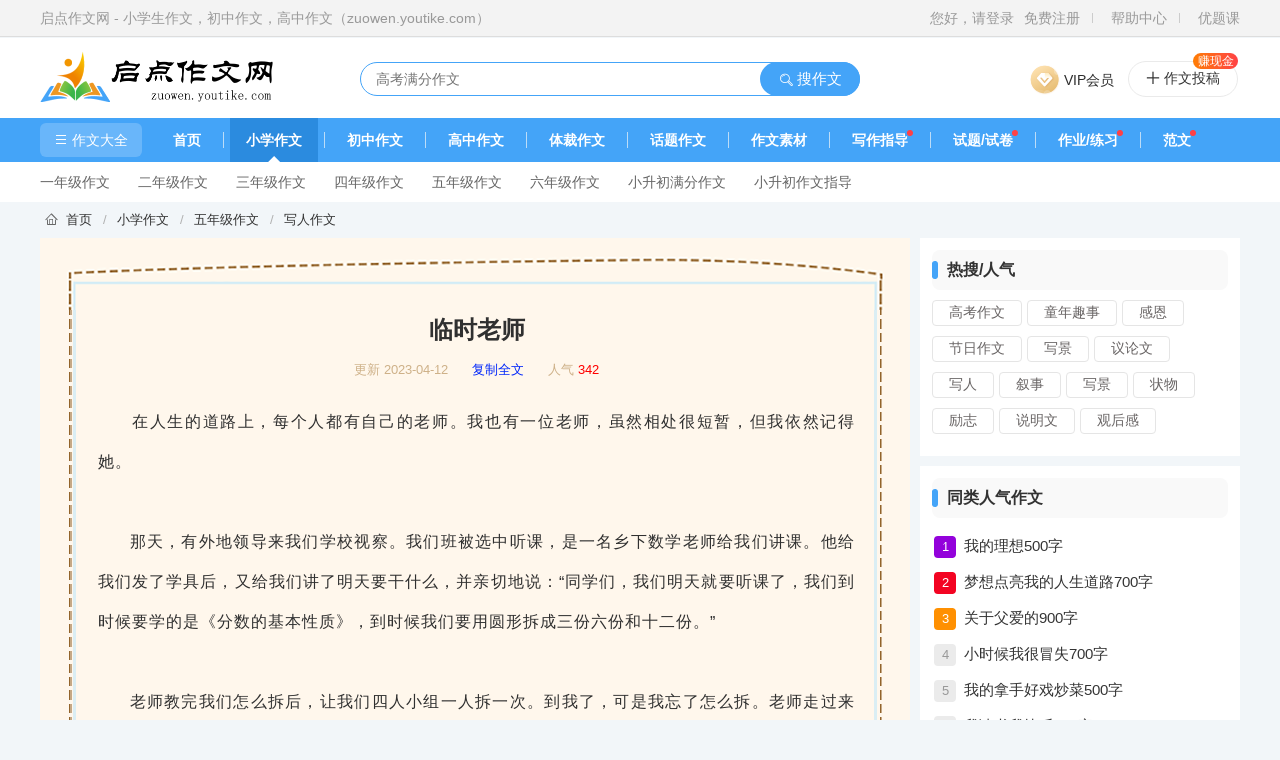

--- FILE ---
content_type: text/html;charset=UTF-8
request_url: https://zuowen.youtike.com/view/517754.html
body_size: 5591
content:
<!DOCTYPE html>
<html lang="zh">
<head>
    <meta charset="utf-8">
    <title>临时老师600字-五年级作文-启点作文网</title>
    <meta name="viewport" content="width=device-width">
    <meta name="keywords" content="临时老师,五年级作文,写人作文">
    <meta name="description" content="临时老师：在人生的道路上，每个人都有自己的老师。我也有一位老师，虽然相处很短暂，但我依然记得她。那天，有外地领导来我们学校视察。我们班被选中听课，是一名乡下数学老师给我们讲课。">
    <link rel="stylesheet" href="/static/css/header.css?v=6.8.4">
    <link rel="stylesheet" href="/static/css/public.css?v=6.8.4">
    <link rel="stylesheet" href="/static/css/qdx-icon.css?v=6.8.4">
    <link rel="stylesheet" href="/static/css/zuowen.css?v=6.8.4">
    <link rel="icon" href="/static/favicon.ico">

</head>
<body>
<div class="index-header-top">
    <div class="middle">
        <a href="/index.html" title="返回首页" class="navigation-left">
            启点作文网 - 小学生作文，初中作文，高中作文（zuowen.youtike.com）
        </a>
        <div class="navigation-right">
                <a href="/passport/login.html" target="_blank">您好，请登录</a>
                <a href="https://passport.youtike.com/register" rel="nofollow" target="_blank">免费注册</a>
            <span class="spacer"></span>
            <a href="https://www.youtike.com/help.html?id=13" target="_blank" rel="nofollow">帮助中心</a>
            <span class="spacer"></span>
            <a href="https://www.youtike.com/" target="_blank" rel="nofollow">优题课</a>
        </div>
    </div>
</div><div class="index-header-search">
    <div class="middle">
        <a href="/index.html" class="left-logo">
            <img src="/static/images/logo-zuowen.png" alt="启点作文网">
        </a>
        <div class="center-search">
            <div class="search-input">
                <input type="text" class="text" value="" placeholder="高考满分作文">
                <span class="photo-search-btn">
                    <a href="#" class="photo-search-login"></a>
                </span>
                <a href="#" class="button" style="width: 100px">
                    <i class="qdx-icon icon-search"></i>
                    搜作文
                </a>
            </div>
        </div>
        <a href="https://www.youtike.com/vip.html" rel="nofollow" target="_blank" class="header-right-btn vip-btn">
            <div class="btn-box"><i></i>VIP会员</div>
            <div class="vip-info">
                <img src="/static/images/banner/banner-vip.webp" alt="VIP会员" class="top-vip-banner">
                <ul class="vip-info-item">
                    <li><i class="qdx-icon icon-add"></i>大量精美模板</li>
                    <li><i class="qdx-icon icon-add"></i>专集批量下载</li>
                    <li><i class="qdx-icon icon-add"></i>免费查看解析</li>
                    <li><i class="qdx-icon icon-add"></i>免费下载资源</li>
                    <li><i class="qdx-icon icon-add"></i>专享VIP资源</li>
                    <li><i class="qdx-icon icon-add"></i>高速VIP通道</li>
                    <li><i class="qdx-icon icon-add"></i>免费下载试卷</li>
                    <li><i class="qdx-icon icon-add"></i>免费在线组卷</li>
                    <li><i class="qdx-icon icon-add"></i>尊贵VIP标识</li>
                </ul>
            </div>
        </a>
        <a href="https://www.youtike.com/user/zuowen/write.html" rel="nofollow" target="_blank" class="upload-btn" title="作文投稿">
            <i class="qdx-icon icon-add"></i>
            <span>作文投稿</span>
            <p class="tag">赚现金</p>
        </a>
    </div>
</div>
<!--菜单 s-->
<div class="fly-nav menu-link">
    <div class="menu-link-wrap">
        <a href="/navigate/index.html" class="menu-link-first" title="作文大全"><i class="qdx-icon icon-menu"></i>作文大全</a>
        <ul class="menu-link-list">
            <li class="layui-nav-item">
                <a href="/" title="中小学作文">首页</a>
            </li>
            <li class="layui-nav-item active">
                <a href="/list/ct46.html" title="小学作文">小学作文</a>
            </li>
            <li class="layui-nav-item">
                <a href="/list/ct54.html" title="初中作文">初中作文</a>
            </li>
            <li class="layui-nav-item">
                <a href="/list/ct59.html" title="高中作文">高中作文</a>
            </li>
            <li class="layui-nav-item">
                <a href="/genre/index.html" title="体裁作文">体裁作文</a>
            </li>
            <li class="layui-nav-item">
                <a href="/theme/index.html" title="话题作文">话题作文</a>
            </li>
            <li class="layui-nav-item">
                <a href="/list/ct64.html" title="作文素材">作文素材</a>
            </li>
            <li class="layui-nav-item">
                <a href="/list/ct78.html" title="写作指导">写作指导</a>
                <span></span>
            </li>
            <li class="layui-nav-item">
                <a href="//www.youtike.com/document/list-tp1.html" target="_blank" title="试题试卷">试题/试卷</a>
                <span></span>
            </li>
            <li class="layui-nav-item">
                <a href="//www.youtike.com/document/list-tp9.html" target="_blank" title="同步练习">作业/练习</a>
                <span></span>
            </li>
            <li class="layui-nav-item">
                <a href="//www.qdfww.com/index.html" target="_blank" title="范文大全">范文</a>
                <span></span>
            </li>
        </ul>
    </div>
</div>
<div class="subnav-wrap">
    <ul class="subnav-wrap-ul">
        <li><a href="/list/ct58.html" title="中考作文">中考作文</a></li>
        <li><a href="/list/ct63.html" title="高考作文">高考作文</a></li>
        <li><a href="/genre/gn1.html" title="写人作文">写人作文</a></li>
        <li><a href="/genre/gn2.html" title="叙事作文">叙事作文</a></li>
        <li><a href="/genre/gn3.html" title="写景作文">写景作文</a></li>
        <li><a href="/genre/gn9.html" title="励志作文">励志作文</a></li>
        <li><a href="/genre/gn16.html" title="议论文">议论文</a></li>
        <li><a href="/genre/gn24.html" title="话题作文">话题作文</a></li>
        <li><a href="/genre/gn18.html" title="说明文">说明文</a></li>
        <li><a href="/genre/gn19.html" title="日记">日记</a></li>
        <li><a href="/genre/gn20.html" title="周记">周记</a></li>
        <li><a href="/list/ct80.html" title="写作方法">写作方法</a></li>
        <li><a href="/list/ct83.html" title="中考写作指导">中考写作指导</a></li>
        <li><a href="/list/ct84.html" title="高考写作指导">高考写作指导</a></li>
    </ul>
    <ul class="subnav-wrap-ul">
        <li><a href="/list/ct47.html" title="一年级作文">一年级作文</a></li>
        <li><a href="/list/ct48.html" title="二年级作文">二年级作文</a></li>
        <li><a href="/list/ct49.html" title="三年级作文">三年级作文</a></li>
        <li><a href="/list/ct50.html" title="四年级作文">四年级作文</a></li>
        <li><a href="/list/ct51.html" title="五年级作文">五年级作文</a></li>
        <li><a href="/list/ct52.html" title="六年级作文">六年级作文</a></li>
        <li><a title="小升初满分作文" href="/list/ct46.html">小升初满分作文</a></li>
        <li><a title="小升初作文指导" href="/list/ct46.html">小升初作文指导</a></li>
    </ul>
    <ul class="subnav-wrap-ul">
        <li><a href="/list/ct55.html" title="初一作文">初一作文</a></li>
        <li><a href="/list/ct56.html" title="初二作文">初二作文</a></li>
        <li><a href="/list/ct57.html" title="初三作文">初三作文</a></li>
        <li><a href="/list/ct58.html" title="中考作文">中考作文</a></li>
        <li><a href="/search/index.html?kw=中考满分作文" title="中考满分作文">中考满分作文</a></li>
        <li><a href="/search/index.html?kw=中考零分作文" title="中考零分作文">中考零分作文</a></li>
        <li><a href="/list/ct83.html" title="中考作文指导">中考作文指导</a></li>
    </ul>
    <ul class="subnav-wrap-ul">
        <li><a href="/list/ct60.html" title="高一作文">高一作文</a></li>
        <li><a href="/list/ct61.html" title="高二作文">高二作文</a></li>
        <li><a href="/list/ct62.html" title="高三作文">高三作文</a></li>
        <li><a href="/list/ct63.html" title="高考作文">高考作文</a></li>
        <li><a href="/search/index.html?kw=高考满分作文" title="高考满分作文">高考满分作文</a></li>
        <li><a href="/search/index.html?kw=高考零分作文" title="高考零分作文">高考零分作文</a></li>
        <li><a href="/list/ct84.html" title="高考作文指导">高考作文指导</a></li>
    </ul>
    <ul class="subnav-wrap-ul">
        <li><a title="写人作文" href="/genre/gn1.html">写人作文</a></li>
        <li><a title="叙事作文" href="/genre/gn2.html">叙事作文</a></li>
        <li><a title="写景作文" href="/genre/gn3.html">写景作文</a></li>
        <li><a title="动物作文" href="/genre/gn4.html">动物作文</a></li>
        <li><a title="植物作文" href="/genre/gn5.html">植物作文</a></li>
        <li><a title="励志作文" href="/genre/gn9.html">励志作文</a></li>
        <li><a title="读后感" href="/genre/gn10.html">读后感</a></li>
        <li><a title="观后感" href="/genre/gn11.html">观后感</a></li>
        <li><a title="想象作文" href="/genre/gn13.html">想象作文</a></li>
        <li><a title="节日作文" href="/genre/gn21.html">节日作文</a></li>
        <li><a title="抒情作文" href="/genre/gn22.html">抒情作文</a></li>
        <li><a title="状物作文" href="/genre/gn23.html">状物作文</a></li>
        <li><a title="议论文" href="/genre/gn16.html">议论文</a></li>
        <li><a title="记叙文" href="/genre/gn17.html">记叙文</a></li>
        <li><a title="说明文" href="/genre/gn18.html">说明文</a></li>
    </ul>
    <ul class="subnav-wrap-ul">
        <li><a href="/theme/tm17.html" title="写人物">人物</a></li>
        <li><a href="/theme/tm18.html" title="写动物">动物</a></li>
        <li><a href="/theme/tm19.html" title="写植物">植物</a></li>
        <li><a href="/theme/tm20.html" title="写果蔬">果蔬</a></li>
        <li><a href="/theme/tm21.html" title="写事件">事件</a></li>
        <li><a href="/theme/tm23.html" title="写心情">心情</a></li>
        <li><a href="/theme/tm24.html" title="写物品">物品</a></li>
        <li><a href="/theme/tm25.html" title="写自然">自然</a></li>
        <li><a href="/theme/tm26.html" title="写节日">节日</a></li>
        <li><a href="/theme/tm27.html" title="写景点">景点</a></li>
        <li><a href="/theme/tm28.html" title="写地域">地域</a></li>
        <li><a href="/theme/tm29.html" title="写形貌">形貌</a></li>
        <li><a href="/theme/tm30.html" title="写想象">想象</a></li>
        <li><a href="/theme/tm31.html" title="写励志">励志</a></li>
        <li><a href="/theme/tm32.html" title="写读后感">读后感</a></li>
        <li><a href="/theme/tm33.html" title="写观后感">观后感</a></li>
        <li><a href="/theme/tm36.html" title="写命题">命题</a></li>
        <li><a href="/theme/tm38.html" title="写成长">成长</a></li>
        <li><a href="/theme/tm41.html" title="写时间">时间</a></li>
    </ul>
    <ul class="subnav-wrap-ul">
        <li><a title="名言警句" href="/list/ct74.html">名言警句</a></li>
        <li><a title="好词好句" href="/list/ct65.html">好词好句</a></li>
        <li><a title="优美段落" href="/list/ct66.html">优美段落</a></li>
        <li><a title="时事论据" href="/list/ct70.html">时事论据</a></li>
        <li><a title="成语故事" href="/list/ct67.html">成语故事</a></li>
        <li><a title="哲理故事" href="/list/ct68.html">哲理故事</a></li>
        <li><a title="名人故事" href="/list/ct69.html">名人故事</a></li>
        <li><a title="历史典故" href="/list/ct71.html">历史典故</a></li>
        <li><a title="考场素材" href="/list/ct73.html">考场素材</a></li>
    </ul>
    <ul class="subnav-wrap-ul">
        <li><a title="写作方法" href="/list/ct80.html">写作方法</a></li>
        <li><a title="写作基础" href="/list/ct79.html">写作基础</a></li>
        <li><a title="文学常识" href="/list/ct81.html">文学常识</a></li>
        <li><a title="经验交流" href="/list/ct82.html">经验交流</a></li>
        <li><a title="中考写作指导" href="/list/ct83.html">中考写作指导</a></li>
        <li><a title="高考写作指导" href="/list/ct84.html">高考写作指导</a></li>
    </ul>
</div>    <div class="body-container">
    <div class="crumbs">
        <i class="qdx-icon icon-home"></i>&nbsp;
        <a href="/index.html">首页</a>
            <span class="sep">/</span>
                <a href="/list/ct46.html">小学作文</a>
            <span class="sep">/</span>
                <a href="/list/ct51.html">五年级作文</a>
            <span class="sep">/</span>
                <a href="/genre/gn1.html">写人作文</a>
    </div>
        <div class="view-left">
            <div class="composition-wrap">
                <div class="cp-main">
                    <h1 class="cp-title">临时老师</h1>
                    <div class="cp-author">
                        更新 2023-04-12
                        &nbsp;&nbsp;&nbsp;&nbsp;
                        <a href="javascript:void(0)" onclick="copyContent();">复制全文</a>
                        &nbsp;&nbsp;&nbsp;&nbsp;
                        人气 <span style="color: red">342</span>
                    </div>
                    <div class="cp-content" id="zw-content">
                        <p>&nbsp; &nbsp; &nbsp; 在人生的道路上，每个人都有自己的老师。我也有一位老师，虽然相处很短暂，但我依然记得她。</p>
<p>&nbsp;</p>
<p>&nbsp; &nbsp; &nbsp; 那天，有外地领导来我们学校视察。我们班被选中听课，是一名乡下数学老师给我们讲课。他给我们发了学具后，又给我们讲了明天要干什么，并亲切地说：&ldquo;同学们，我们明天就要听课了，我们到时候要学的是《分数的基本性质》，到时候我们要用圆形拆成三份六份和十二份。&rdquo;</p>
<p>&nbsp;</p>
<p>&nbsp; &nbsp; &nbsp; 老师教完我们怎么拆后，让我们四人小组一人拆一次。到我了，可是我忘了怎么拆。老师走过来关心的问：&ldquo;怎么啦?&rdquo;我顿时脸红了起来。老师又亲切的说：&ldquo;不会拆了吧?来，老师来帮你。&rdquo;老师耐心地给我讲了一遍，又亲自拆了一遍，我终于会拆了。老师的语言有如温暖的太阳，心里有说不出来的温暖和感动。</p>
<p>&nbsp;</p>
<p>&nbsp; &nbsp; &nbsp; 到了第二天，我们拿着东西来到录音室里，看到恶狠狠的摄像头在看着我，我心里恐惧起来。老师开始问&ldquo;35&divide;5&rdquo;等于多少?我高高地举起手，老师找了我。我心里紧张极了，忘了等于多少。这时，我虽然没说出声，但已经做出了&ldquo;5&rdquo;的口型。老师微笑着点点头，看到老师的微笑，我知道我想对了，心里不再紧张，大声说道：&ldquo;等于5!&rdquo;</p>
<p>&nbsp;</p>
<p>&nbsp; &nbsp; &nbsp; 老师上完这节公开课就离开了这里，但她的微笑给了我莫大的鼓励，让我克服了紧张的毛病。现在，虽然我不知道您在哪里，但您永远是我的老师。</p>
<p>&nbsp;</p>
                    </div>
                    <div class="com-tag">
                        <span>标签：</span>
                                <span class="tag-style">五年级作文</span>
                                <span class="tag-style">写人作文</span>
                        <span class="tag-style">600字作文</span>
                    </div>
                    <div class="previous">
                            <div class="pre">上一篇：
                                <a title="父爱500字" href="/view/517753.html">父爱500字</a>
                            </div>
                            <div class="next">下一篇：
                                <a title="我的鸽子迷爸爸600字" href="/view/517755.html">我的鸽子迷爸爸600字</a>
                            </div>
                    </div>
                </div>
                <div class="com-footer"></div>
                <div class="article-other mt10">
                    <div class="download_card download_card_box" data-pos="c">
                        <div class="download_card_pic"></div>
                        <div class="download_card_msg">
                            <div class="download_card_title" style="text-decoration:none;">《临时老师.docx》</div>
                            <div class="download_card_tip">将本文的Word文档下载到电脑，方便编辑和打印</div>
                        </div>
                        <div class="download_card_btn btn-down" onclick="downloadDoc(517754);">
                            <em></em>
                            <div class="download_btn_right">
                                <div>点击保存文档</div>
                            </div>
                        </div>
                    </div>
                    <div class="_e0i3xvvya7"></div>
                </div>
            </div>
        </div>
        <div class="view-right">
            <div class="view-right-item">
                <div class="col-right">
                    <div class="headtop"><span>热搜/人气</span></div>
                    <div class="rehot" style="border: none">
                        <a target="_blank" href="/list/ct63.html">高考作文</a>
                        <a target="_blank" href="/theme/tm429.html">童年趣事</a>
                        <a target="_blank" href="/theme/tm192.html">感恩</a>
                        <a target="_blank" href="/genre/gn21.html">节日作文</a>
                        <a target="_blank" href="/genre/gn3.html">写景</a>
                        <a target="_blank" href="/genre/gn16.html">议论文</a>
                        <a target="_blank" href="/genre/gn1.html">写人</a>
                        <a target="_blank" href="/genre/gn2.html">叙事</a>
                        <a target="_blank" href="/genre/gn4.html">写景</a>
                        <a target="_blank" href="/genre/gn23.html">状物</a>
                        <a target="_blank" href="/genre/gn9.html" >励志</a>
                        <a target="_blank" href="/genre/gn18.html">说明文</a>
                        <a target="_blank" href="/genre/gn11.html">观后感</a>
                    </div>
                </div>
            </div>
                <div class="view-right-item">
                    <div class="col-right"> <div class="headtop"><span>同类人气作文</span></div>
                        <ul>
                                <li class="top3"><em>1</em><a target="_blank" href="/view/518153.html">我的理想500字</a></li>
                                <li class="top3"><em>2</em><a target="_blank" href="/view/516111.html">梦想点亮我的人生道路700字</a></li>
                                <li class="top3"><em>3</em><a target="_blank" href="/view/516108.html">关于父爱的900字</a></li>
                                <li class="top3"><em>4</em><a target="_blank" href="/view/516086.html">小时候我很冒失700字</a></li>
                                <li class="top3"><em>5</em><a target="_blank" href="/view/516058.html">我的拿手好戏炒菜500字</a></li>
                                <li class="top3"><em>6</em><a target="_blank" href="/view/516056.html">我读书我快乐500字</a></li>
                                <li class="top3"><em>7</em><a target="_blank" href="/view/516051.html">打水仗700字</a></li>
                                <li class="top3"><em>8</em><a target="_blank" href="/view/516047.html">我的心爱之物小猫700字</a></li>
                        </ul>
                    </div>
                </div>
                <div class="view-right-item">
                    <div class="col-right">
                        <div class="headtop"><span>相关作文推荐</span></div>
                        <ul class="col-list">
                                <li><a target="_blank" href="/view/518243.html">散文先生600字</a></li>
                                <li><a target="_blank" href="/view/518164.html">“啄木鸟”老师900字</a></li>
                                <li><a target="_blank" href="/view/517959.html">我是外公的“小尾巴”900字</a></li>
                                <li><a target="_blank" href="/view/517958.html">我的自述700字</a></li>
                                <li><a target="_blank" href="/view/517755.html">我的鸽子迷爸爸600字</a></li>
                                <li><a target="_blank" href="/view/517753.html">父爱500字</a></li>
                                <li><a target="_blank" href="/view/517191.html">超能力的弟弟600字</a></li>
                                <li><a target="_blank" href="/view/517190.html">我最崇拜的一个人500字</a></li>
                                <li><a target="_blank" href="/view/517189.html">不闲着的奶奶500字</a></li>
                                <li><a target="_blank" href="/view/516109.html">我眼中的我自己900字</a></li>
                                <li><a target="_blank" href="/view/516046.html">妈妈的伞600字</a></li>
                                <li><a target="_blank" href="/view/516037.html">爸爸，我想对您说600字</a></li>
                                <li><a target="_blank" href="/view/515867.html">我心目中的榜样爸爸400字</a></li>
                                <li><a target="_blank" href="/view/515617.html">走进爷爷的童年岁月700字</a></li>
                                <li><a target="_blank" href="/view/515616.html">走进妈妈的童年岁月900字</a></li>
                        </ul>
                    </div>
                </div>
            <div class="adv-container"></div>
        </div>
    </div>

<div class="page-footer">
    <div class="footer-announce">
                    <p>
                <a href="https://beian.miit.gov.cn" target="_blank" rel="nofollow">粤ICP备20024846号</a>
                &nbsp; &nbsp;
                <a href="http://www.beian.gov.cn/portal/registerSystemInfo?recordcode=44130202000953" target="_blank" rel="nofollow">
                    <img src="/static/images/beian.png" alt="粤公网安备">
                    粤公网安备 44130202000953号
                </a>
            </p>
        <p>
            Copyright ©2020-2025 启点作文网 zuowen.youtike.com 版权所有
        </p>
        <p>
            本网站旨在为全国中小学生提供优秀作文范文，促进我国基础教育的信息交流，促进基础教育事业的发展        <br>
            本网站转载的内容，如果作者不希望我们在网上使用其作品，请立即与我们联系，我们会在收到您的意见后立即从网上移除有关内容；
            联系邮箱：service@youtike.com，联系QQ：267757
        </p>
    </div>
</div>
<script src="/static/libs/jquery/jquery-3.7.1.min.js"></script>
<script src="/static/libs/layer/layer.js"></script>
<script src="/static/js/public.js?v=6.8.4"></script>
    <script>
        var infoId = 517754;
        var isVip = false;
        var userId = 0;
    </script>
    <script src="/static/js/zuowen-view.js?v=6.8.4"></script>

<script src="/static/js/tongji.js?v=6.8.4"></script>
</body>
</html>

--- FILE ---
content_type: text/css
request_url: https://zuowen.youtike.com/static/css/header.css?v=6.8.4
body_size: 2573
content:
@charset "utf-8";
/*header*/
.index-header-top{
    position: fixed;
    top:0;
    left: 0;
    right: 0;
    border-bottom: 1px solid #ddd;
    background-color: #f3f3f3;
    z-index: 99;
}
.index-header-top .middle,.index-header-search .middle{
    margin: auto;
    width: 1200px;
    height: 36px;
    line-height: 36px;
    color: #999;
    font-size: 14px;
}
.navigation-left{
    float: left;
    color: #999;
}
.navigation-left a,.navigation-right a{
    display: inline-block;
    margin-left: 6px;
    color: #999;
}
.navigation-left a:hover,.navigation-right a:hover{
    color: #FF6B00;
}
.navigation-right .pro-list{
    cursor: pointer;
}
.navigation-right{
    position: relative;
    float: right;
}
.navigation-right div{
    display: inline-block;
}
.navigation-right .spacer {
    display: inline-block;
    overflow: hidden;
    margin: 11px 8px 0 8px;
    width: 1px;
    height: 10px;
    background-color: #ccc;
}
.top-menu-child , .top-pro-list{
    display: block;
    top: 0;
    width: 160px;
}
.top-menu-child dd, .top-pro-list dd{
    padding: 0 12px;
}
.top-menu-child dd i{
    margin-right: 6px;
    vertical-align: -1px;
}
.top-menu-child dd:last-child{
    text-align: center;
}

.navigation-right .layui-nav-child i{
    margin-right: 6px;
    vertical-align: -1px;
}
.navigation-right .layui-nav-child dd{
    padding: 0 10px;
}
.index-header-search .left-logo{
    position: absolute;
    left: 0;
    top: 9px;
}
.index-header-search .left-logo img{
    height: 60px;
}
.index-header-search{
    background: #fff;
    height: 80px;
}
.index-header-search.active{
    height: 80px;
    box-shadow: 0 2px 6px rgba(0,0,0,0.1);
    position: fixed;
    z-index: 99;
    right: 0;
    left: 0;
    top:32px;
    overflow: hidden;
}
.index-header-search .middle{
    position: relative;
    z-index: 11;
}
.upload-btn{
    position: absolute;
    right: 2px;
    top: 23px;
    display: inline-block;
    float: left;
    margin-left: 14px;
    width: 108px;
    height: 34px;
    line-height: 33px;
    border: 1px solid #eaeaea;
    text-align: center;
    border-radius: 20px;
}
.upload-btn p.tag{
    width: 45px;
    height: 16px;
    line-height: 16px;
    background: -webkit-gradient(linear,left top,right top,from(#ff7d04),to(#ff4146));
    background: linear-gradient(
            90deg
            ,#ff7d04,#ff4146);
    position: absolute;
    border-radius: 10px;
    color: #fff;
    top: -9px;
    font-size: 12px;
    left: 64px;
    text-align: center;
    cursor: pointer;
}
.right-cart{
    box-sizing: border-box;
    position: absolute;
    right: 0;
    top: 14px;
    min-width: 136px;
    height: 34px;
    text-align: center;
    line-height: 33px;
    padding: 0 12px;
    background-color: #ff7d04;
    background: -webkit-gradient(linear,left top,right top,from(#ff7d04),to(#ff4146));
    background: linear-gradient(
            90deg
            ,#ff7d04,#ff4146);
    color: #fff;
    font-size: 14px;
    border-radius: 20px;
    cursor: pointer;
}
.right-cart .number{
    color: #ffff00;
}
.menu-link{
    position: relative;
    clear: both;
    margin: 0 auto !important;
    color: #fff;
    background: #44a4f8;
}
.menu-link li.layui-this{
    color: #09d198;
}
.menu-link-wrap{
    margin: 0 auto;
    width: 1200px;
    overflow: hidden;
}
.menu-link-list {
    margin: 0 -4px;
}
.menu-link-wrap li{
    position: relative;
    display: inline-block;
    *display: inline;
    *zoom: 1;
    vertical-align: middle;
    line-height: 44px;
    font-size: 14px;
    padding-right: 9px;
}
.menu-link-wrap li:after{
    content: '';
    width: 1px;
    height: 16px;
    display: block;
    background: #bbdcf8;
    position: absolute;
    right: 2px;
    top: 14px;
}
.menu-link-wrap li:last-child:after{
    display: none;
}
.menu-link-wrap li a{
    display: block;
    padding: 0 16px;
    color: #fff;
    font-weight: bold;
}
.menu-link-wrap a i{
    padding-right: 4px;
    font-size: 14px;
    vertical-align: bottom;
    font-weight: normal;
}
.menu-link-wrap li span{
    position: absolute;
    right: 20px;
    top: 12px;
    width: 6px;
    height: 6px;
    border-radius: 6px;
    background-color: #ff4146;
}
.menu-link-wrap li:hover a, .menu-link-wrap li.active a{
    background-color: #2b8bdf;
    color: #fff;
}
.menu-link-first{
    float: left;
    margin: 5px 15px 5px 0;
    display: inline-block;
    width: 102px;
    height: 34px;
    line-height: 34px;
    text-align: center;
    border-radius: 6px;
    background-color: rgba(255,255,255,0.2);
    color: #fff;
    cursor: pointer;
}
.menu-link-first:hover{
    background-color: #0b70c9;
    color: #fff;
}
/*公告*/
.announce {
    position: relative;
    float: right;
    width: 100%;
    height: 44px;
    overflow: hidden;
    background-color: #fafafa;
    margin-top: 6px;
    border-radius: 4px;
}
.announce .list {
    position:absolute;
    top:0;
    left:40px;
    right:46px;
    background-color: #fafafa;
}
.announce .list div {
    height:44px;
    line-height:44px;
    font-size:14px;
    background-color: #fafafa;
    white-space:nowrap;
    overflow:hidden;
    -o-text-overflow:ellipsis;
    text-overflow:ellipsis;
}
.announce .list div a {
    color:#666;
}
.announce .list div a:hover{
    background-color: transparent;
}
.center-search{
    margin: 0 auto;
    padding: 24px 380px 0 320px;
}
.search-input{
    float: left;
    position: relative;
    width: 500px;
    height: 34px;
    border: 1px solid #44a4f8;
    background: #fff;
    border-radius: 20px;
    box-sizing: border-box;
}
.search-input .text{
    position: absolute;
    top: 0;
    outline: none;
    left: 0;
    padding: 2px 14px;
    width: 480px;
    height: 32px;
    border: 1px solid transparent;
    line-height: 31px;
    font-size: 14px;
    background: transparent;
    box-sizing: border-box;
}
.sort-select{
    position: relative;
    left: 0;
    font-size: 12px;
    width: 72px;
    height: 32px;
    line-height: 32px;
    text-align: center;
}
.sort-select .sort-active{
    width: 72px;
    display: inline-block;
    cursor: pointer;
}
.sort-select .sort-list{
    display: none;
    position: absolute;
    width: 72px;
    text-align: center;
    background-color: #fff;
    border: 1px solid #eaeaea;
    border-top: none;
    z-index: 100;
}
.sort-select .sort-list li{
    height: 32px;
    line-height: 32px;
    cursor: pointer;
}
.sort-select .sort-list li.on, .sort-select .sort-list li:hover{
    background-color: #f7fbff;
    color: #44a4f8;
}
.sort-select:after{
    position: absolute;
    content: '';
    right: 0;
    top: 15%;
    bottom: 15%;
    height: 70%;
    width: 1px;
    background-color: #eaeaea;
}
.search-input .button{
    display: block;
    position: absolute;
    top: -1px;
    outline: none;
    right: -1px;
    width: 100px;
    height: 34px;
    line-height: 34px;
    font-size: 15px;
    text-align: center;
    border: none;
    background-color: #44a4f8;
    color: #fff;
    -webkit-transition: background .2s ease;
    transition: background .2s ease;
    cursor: pointer;
    border-radius: 20px;
}
.search-input .button i{
    font-size: 14px;
    vertical-align: -1px;
}
.search-input .button:hover{
    background-color: #3783F8;
}
/*开通会员*/
.header-right-btn{
    display: block;
    position: absolute;
    top: 24px;
    height: 64px;
}
.vip-btn{
    right: 120px;
}
.qjt-btn{
    right: 218px;
}
.header-right-btn .btn-box{
    position: relative;
    display: inline-block;
    box-sizing: border-box;
    color: #2d2d2d;
    font-size: 14px;
    height: 32px;
    line-height: 32px;
    padding: 0 6px;
    border-radius: 16px;
    cursor: pointer;
}
.header-right-btn  .btn-box:hover{
    color: #e8bf77;
}
.header-right-btn  .btn-box i{
    display: inline-block;
    margin-right: 3px;
    width: 32px;
    height: 32px;
    vertical-align: top;
}
.qjt-btn .btn-box i{
    background: url("/static/images/header/icon-qjt.png") no-repeat center;
    background-size: 100%;
}
.vip-btn .btn-box i{
    background: url("/static/images/header/icon-vip.png") no-repeat center;
    background-size: 100%;
}
.vip-info{
    position: absolute;
    top: 40px;
    left: 50%;
    display: none;
    margin-left: -165px;
    padding: 15px;
    width: 300px;
    height: auto;
    border-radius: 4px;
    background: #fff;
    box-shadow: 0 2px 8px rgba(0,0,0,0.2);
    line-height: normal;
}
.vip-info .top-vip-banner{
    width: 100%;
    border-radius: 4px;
}
.vip-info .layui-btn{
    clear: both;
    width: 100%;
}
.vip-info-item{
    padding: 12px 0;
    overflow: hidden;
}
.vip-info-item li{
    display: inline-block;
    float: left;
    box-sizing: border-box;
    width: 135px;
    padding:  0 5px;
    height: 40px;
    color: #565656;
    text-align: left;
    font-weight: 400;
    font-size: 15px;
    line-height: 40px;
}
.vip-info-item li i{
    font-weight: bold;
    color: #44A4F8;
    margin-right: 4px;
}
.vip-info-item div img{
    width: 36px;
    margin-right: 4px;
}
/*选择学段学科*/
.tip-pop-wrap{
    float: left;
    height: 42px;
}
.tip-pop {
    display: none;
    border: 1px solid #dadada;
    border-radius: 5px;
    padding: 10px 15px;
    position: absolute;
    top:42px;
    background-color: #fff;
    z-index: 16;
    visibility: unset;
    transition: all .2s ease-out .1s;
    -webkit-transition: all .2s ease-out .1s;
}
.tip-pop .angle {
    position: absolute;
    width: 0;
    height: 0;
    border: 10px solid transparent;
    border-bottom-color: #dadada;
}
.tip-pop .angle i {
    position: absolute;
    width: 0;
    height: 0;
    border: 8px solid transparent;
    border-bottom-color: #ffffff;
    top: -6px;
    left: -8px;
    background-image: none;
    border-radius: 0;
}
.tip-pop dl {
    clear: both;
    line-height: 42px;
}
.tip-pop dt {
    float: left;
    padding: 0 15px 0 15px;
    vertical-align: middle;  color: #333
}
.tip-pop dd {
    float: left;
    margin-right: 26px;
}
.tip-pop dd em {
    display: inline-block;
    width: 1px;
    height: 18px;
    background-color: #186eca;
    vertical-align: middle;
}
.tip-pop dd a {
    color: #666666;
    display: inline-block;
    padding: 0 12px;
    height: 32px;
    line-height: 32px;
    border-radius: 16px;
}
.tip-pop dd a.active {
    background-color: #1579e5;
    color: #fff;
}
.tip-pop dd a:hover {
    background-color: #2c91ff;
    color: #ffffff;
}
/*作文子菜单*/
.subnav-wrap{
    width: 100%;
    height: 40px;
    background-color: #fff;
}
.subnav-wrap-ul{
    display: none;
    margin: 0 auto;
    width: 1200px;
    height: 40px;
    position: relative;
}
.subnav-wrap-ul li{
    display: inline-block;
    height: 40px;
    line-height: 40px;
    margin-right: 24px;
}
.subnav-wrap-ul li a{
    color: #666;
}
.subnav-wrap-ul li a:hover{
    color: #44A4F8;
}
.subnav-wrap ul:after{
    content: " ";
    position: absolute;
    width: 0;
    height: 0;
    left: 141px;
    top: -12px;
    border: 6px solid transparent;
    border-bottom-color: #fff;
}
.subnav-wrap ul:nth-child(2):after{
    left: 228px;
}
.subnav-wrap ul:nth-child(3):after{
    left: 330px;
}
.subnav-wrap ul:nth-child(4):after{
    left: 432px;
}
.subnav-wrap ul:nth-child(5):after{
    left: 532px;
}
.subnav-wrap ul:nth-child(6):after{
    left: 634px;
}
.subnav-wrap ul:nth-child(7):after{
    left: 734px;
}
.subnav-wrap ul:nth-child(8):after{
    left: 836px;
}
.subnav-wrap ul:nth-child(9):after{
    left: 956px;
}

--- FILE ---
content_type: text/css
request_url: https://zuowen.youtike.com/static/css/public.css?v=6.8.4
body_size: 5701
content:
@charset "utf-8";
::-webkit-scrollbar {
    width: 12px;
    height: 8px;
}
/* Track */
::-webkit-scrollbar-track {
    background: rgba(0, 0, 0,0.02);
    border-radius: 10px;
}
/* Handle */
::-webkit-scrollbar-thumb {
    background: rgba(0, 0, 0,0.2);
    border-radius: 10px;
}
/* Handle on hover */
::-webkit-scrollbar-thumb:hover {
    background: rgba(0, 0, 0,0.6);
}
* {
    box-sizing:border-box;
    -webkit-tap-highlight-color:transparent;
    margin: 0;
    padding: 0;
}
body {
    background-color: #f2f6f9;
    font: 14px Helvetica, Microsoft YaHei, PingFang SC, Tahoma, Arial, sans-serif;
    min-width: 1200px;
    margin-top: 38px;
}
a {
    color: #333;
    text-decoration: none
}
a:hover,a:active {
    outline: 0;
    color: #44a4f8;
}
img {
    display: inline-block;
    border: none;
    vertical-align: middle
}
li {
    list-style: none
}
.body-container {
    padding: 0;
    width: 1200px;
    overflow: hidden;
    position: relative;
    margin: 0 auto;
    box-sizing: border-box;
}
.layui-laypage{
    display: block;
    text-align: center;
    clear: both}
.layui-laypage a, .layui-laypage span{
    padding: 0 20px;
    height: 36px;
    line-height: 36px;
    display: inline-block;
    border-radius: 4px;
}
.layui-laypage a:hover, .layui-laypage-curr{
    background-color: #44a4f8;
    color: #fff;
}
.hide {
    display: none;
}
/*面包屑*/
.crumbs {
    height: 36px;
    font-size: 13px;
    line-height: 36px;
    color: #616161;
    padding-left: 5px;
}
.crumbs .sep {
    margin: 0 0.5em;
    color: #b0b0b0;
}
.adv-container {
    background-color: #ffffff;
    margin-top: 10px;
}
.clear{
    clear: both;
}
.page-footer {
    position: relative;
    margin: 10px 0 0;
    padding: 20px 0 0;
    background-color: #FAFAFA;
    overflow: hidden;
    clear: both;
    text-align: center;
}
.footer-announce{
    clear: both;
    color: #898989;
    text-align: center;
    line-height: 30px;
    margin: 0 auto 20px auto;
}
/*分页*/
.page-box {
    min-width:100px;
    margin:0 auto;
    text-align:center;
    overflow:hidden;
}
.page-box p,.page-box .pageList ul li {
    display:inline-block;
    font-size:12px;
    color:#999;
    line-height:24px;
    margin:0 3px;
}
.page-box .pageList {
    display:inline-block;
}
.page-box .pageList ul li {
    width:22px;
    text-align:center;
    border:1px solid #999;
    cursor:pointer;
}
.page-box .pageUp,.page-box .pageDown,.page-box .pagestart,.page-box .pageend {
    width:54px;
    border:1px solid #999;
    cursor:pointer;
}
.page-box .pageList ul li.on,.page-box .pageList ul li:hover,.page-box > p:hover {
    background:#fff;
    color:#44a4f8;
    border:1px solid #44a4f8;
}

/*固定定位*/
.fixed {
    position:fixed;
}

table.normal td {
    border: 1px solid #3f3f3f !important;
}

/*public*/
.text-left {text-align: left !important;}
.text-right {text-align: right !important;}
.fl-l {float: left !important;}
.fl-r {float: right !important;}
.font-red {color: #ff0000 !important;}
.font-blue {color: #0000ff !important;}
.font-green {color: #008000 !important;}
/* margin padding */
.mt10 {margin-top: 10px !important;}
.mr10 {margin-right: 10px !important;}
.mb10 {margin-bottom: 10px !important;}
.ml10 {margin-left: 10px !important;}
.pt10 {padding-top: 10px !important;}
.pr10 {padding-right: 10px !important;}
.pb10 {padding-bottom: 10px !important;}
.pl10 {padding-left: 10px !important;}
.mt12 {margin-top: 12px !important;}
.mr12 {margin-right: 12px !important;}
.mb12 {margin-bottom: 12px !important;}
.ml12 {margin-left: 12px !important;}
.pt12 {padding-top: 12px !important;}
.pr12 {padding-right: 12px !important;}
.pb12 {padding-bottom: 12px !important;}
.pl12 {padding-left: 12px !important;}
.mt20 {margin-top: 20px !important;}
.mr20 {margin-right: 20px !important;}
.mb20 {margin-bottom: 20px !important;}
.ml20 {margin-left: 20px !important;}
/*vip广告图*/
.vip-banner{
    display: block;
    width: 100%;
    height: 54px;
    background: url("/static/images/bg-fix-bottom.png")no-repeat center;
    background-size: cover;
    padding: 0 16px ;
}
.vip-banner:hover{
    color: initial;
}
.vip-banner p{
    display: inline-block;
    margin-top: 16px;
}
.vip-banner p.title-strong{
    color: #000;
    font-size: 16px;
}
.vip-banner p.title-default{
    margin-left: 12px;
    font-size: 14px;
    color: #a9732e;
}
.vip-banner p span{
    color: #f74040;
}
.vip-banner .fl-r{
    display: block;
    margin-top: 12px;
    background: url("/static/images/btn-fix-left-bottom.png")no-repeat center;
    background-size: 100%;
    width: 90px;
    height: 30px;
    line-height: 30px;
    color: #fff;
    text-align: center;
}
.share-box{
    float: right;
    margin-top: 20px;
    line-height: 28px;
}
.share-box a{
    float: right;
    display: inline-block;
    height: 28px;
    margin: 0 6px;
    padding: 0 6px;
}
.icon-share{
    cursor: pointer;
    display: inline-block;
    height: 28px;
    background: url("/static/images/icons/icon-share.png");
}
.icon-qq{
    width: 26px;
    background-position: 0 0;
}
.icon-qqzone{
    width: 28px;
    background-position:-73px 0;
}
.icon-weixin{
    width: 34px;
    background-position: -33px 0;
}
.icon-sina{
    width: 33px;
    background-position: -106px 0;
}
.qrcode-box{
    margin: 24px auto;
    text-align: center;
    width: 100%;
}
.qrcode-box .text{
    padding: 12px;
    color: #666;
    line-height: 24px;
}

--- FILE ---
content_type: text/css
request_url: https://zuowen.youtike.com/static/css/qdx-icon.css?v=6.8.4
body_size: 3225
content:
@font-face {
  font-family: "qdx-icon"; /* Project id 4679085 */
  src: url('qdx-icon.woff2?t=1726280023604') format('woff2'),
       url('qdx-icon.woff?t=1726280023604') format('woff'),
       url('qdx-icon.ttf?t=1726280023604') format('truetype');
}

.qdx-icon {
  font-family: "qdx-icon" !important;
  font-style: normal;
  -webkit-font-smoothing: antialiased;
  -moz-osx-font-smoothing: grayscale;
}

.qdx-icon.icon-gaokao:before {
  content: "\e616";
}

.qdx-icon.icon-zhongkao:before {
  content: "\e61a";
}

.qdx-icon.icon-ziliao:before {
  content: "\e771";
}

.qdx-icon.icon-courseware:before {
  content: "\e697";
}

.qdx-icon.icon-case-design:before {
  content: "\e65e";
}

.qdx-icon.icon-wenjian:before {
  content: "\e612";
}

.qdx-icon.icon-shijian:before {
  content: "\e615";
}

.qdx-icon.icon-wode:before {
  content: "\e665";
}

.qdx-icon.icon-folder:before {
  content: "\ec17";
}

.qdx-icon.icon-free:before {
  content: "\e852";
}

.qdx-icon.icon-price:before {
  content: "\e65f";
}

.qdx-icon.icon-vip:before {
  content: "\e8b0";
}

.qdx-icon.icon-file-size:before {
  content: "\e814";
}

.qdx-icon.icon-home:before {
  content: "\e6a3";
}

.qdx-icon.icon-time:before {
  content: "\e607";
}

.qdx-icon.icon-download:before {
  content: "\e83a";
}

.qdx-icon.icon-upload:before {
  content: "\e83b";
}

.qdx-icon.icon-share:before {
  content: "\e6f3";
}

.qdx-icon.icon-mark:before {
  content: "\e731";
}

.qdx-icon.icon-people:before {
  content: "\e736";
}

.qdx-icon.icon-hot:before {
  content: "\e758";
}

.qdx-icon.icon-weixin:before {
  content: "\e67a";
}

.qdx-icon.icon-tuijian:before {
  content: "\e62a";
}

.qdx-icon.icon-aixin:before {
  content: "\e617";
}

.qdx-icon.icon-remen:before {
  content: "\e647";
}

.qdx-icon.icon-mobile:before {
  content: "\e7b2";
}

.qdx-icon.icon-star:before {
  content: "\e7df";
}

.qdx-icon.icon-star-fill:before {
  content: "\e86a";
}

.qdx-icon.icon-zan:before {
  content: "\e60f";
}

.qdx-icon.icon-eye:before {
  content: "\e619";
}

.qdx-icon.icon-search:before {
  content: "\e64e";
}

.qdx-icon.icon-login:before {
  content: "\e73c";
}

.qdx-icon.icon-logout:before {
  content: "\e73d";
}

.qdx-icon.icon-dashboard:before {
  content: "\e61e";
}

.qdx-icon.icon-aixin-fill:before {
  content: "\e610";
}

.qdx-icon.icon-zixun:before {
  content: "\e618";
}

.qdx-icon.icon-faxian:before {
  content: "\e8af";
}

.qdx-icon.icon-email:before {
  content: "\e66f";
}

.qdx-icon.icon-menu:before {
  content: "\e684";
}

.qdx-icon.icon-add:before {
  content: "\e61f";
}

.qdx-icon.icon-bottom:before {
  content: "\e622";
}

.qdx-icon.icon-circle-return:before {
  content: "\e624";
}

.qdx-icon.icon-close-popup:before {
  content: "\e625";
}

.qdx-icon.icon-double-left:before {
  content: "\e62b";
}

.qdx-icon.icon-double-right:before {
  content: "\e62c";
}

.qdx-icon.icon-left:before {
  content: "\e63a";
}

.qdx-icon.icon-right:before {
  content: "\e642";
}

.qdx-icon.icon-top:before {
  content: "\e64c";
}



--- FILE ---
content_type: text/css
request_url: https://zuowen.youtike.com/static/css/zuowen.css?v=6.8.4
body_size: 5589
content:
@charset "utf-8";
* {
    box-sizing: content-box
}

a:hover {
    color: #44A4F8
}

/*header*/
.header {
    float: left;
    height: 29px;
    background: #f7f7f7;
    border-bottom: 1px solid #eaeaea;
    width: 100%;
    overflow: hidden;
}

.header ul {
    float: left;
    text-align: center;
}

.header ul li {
    float: left;
    line-height: 29px;
    height: 29px;
}

.header ul a {
    color: #888;
    font-size: 13px;
    vertical-align: middle;
    margin: 0 4px 0 5px;
    display: block;
}

.header ul a.now, .header a:hover {
    text-decoration: none;
    color: #929292;
}

/*logo*/
.logo-box {
    width: 1200px;
    margin: auto;
}

.logo {
    float: left;
}

.logo img {
    float: left;
    width: 200px;
}

.logo span {
    float: left;
    font-size: 30px;
    color: #2ca6e0;
    font-weight: 700;
    margin-left: 10px;
    margin-top: 8px;
}

.logo span:before {
    content: "";
    float: left;
    background: #97cc51;
    width: 6px;
    height: 6px;
    border-radius: 5px;
    margin-top: 19px;
    margin-right: 10px;
}

/*nav*/
.nav {
    width: 100%;
    height: 45px;
    float: left;
    border-top: 1px solid #F1F1F1;
    background: #2ca6e0;
}

.nav .on, .nav ul li:hover {
    background: #1097d8;
}

.nav .on a, .nav ul li:hover a {
    color: #fff !important;
}

.nav ul {
    width: 1200px;
    margin: 0 auto;
}

.nav ul li {
    float: left;
    height: 45px;
    line-height: 45px;
    text-align: center;
    overflow: hidden;
    padding: 0 20px;
}

.nav ul li a {
    font-size: 17px;
    color: #fff;
}

.subnav {
    width: 100%;
    height: 35px;
    margin-bottom: 10px;
    float: left;
    background: #ffffff;
    overflow: hidden;
}

.subnav ul {
    width: 1200px;
    height: 35px;
    margin: 0 auto;
    text-align: center;
}

.subnav ul li {
    display: inline-block;
    height: 35px;
    line-height: 35px;
    text-align: center;
    overflow: hidden;
    padding: 0 17px;
}

.subnav ul li a {
    font-size: 13px;
    color: #9b9b9b;
}
.top-box {
    overflow: hidden;
    /*height: 695px;*/
}

.top-left {
    width: 814px;
    padding: 20px 30px;
    background: #fff;
    margin: auto;
    overflow: hidden;
    float: left;
}

.top-left .top-title {
    font-size: 16px;
    height: 32px;
    line-height: 32px;
    overflow: hidden;
    float: left;
    width: 100%;
    margin-bottom: 15px;
}

.left-bottom-left {
    float: left;
    width: 320px;
    margin-right: 20px;
}

/*banenr*/
.left-bottom-left .floatPic {
    width: 320px;
    height: 230px;
    overflow: hidden;
    position: relative;
    float: left;
}

.floatPic ul.floatBg {
    float: left;
    height: 250px;
    position: absolute;
    top: 0;
}

.floatPic ul.floatBg li {
    border-radius: 10px;
    width: 320px;
    height: 230px;
    float: left;
    overflow: hidden;
}

.floatPic ul.floatBg li img {
    width: 320px;
    height: 230px;
}

.floatCont {
    position: absolute;
    bottom: 7px;
    right: 10px;
    width: 125px;
    height: 5px;
    z-index: 9;
}

.floatCont a {
    float: left;
    width: 20px;
    margin-right: 5px;
    background: #FFF;
    height: 5px;
}

.floatCont em {
    position: absolute;
    background: #7DAA2A;
    width: 20px;
    height: 5px;
    left: 0;
    top: 0;
}

/*right-hot*/
.right-hot {
    float: left;
    width: 100%;
}

.item-box-title {
    display: inline-block;
    margin-top: 5px;
    padding-right: 8px;
    color: #333;
    float: left;
    font-size: 16px;
    font-weight: 700;
    line-height: 40px;
    height: 40px;
    width: 98%;
}

.item-box-title:before {
    content: "";
    float: left;
    height: 18px;
    background: #44a4f8;
    width: 6px;
    border-radius: 10px;
    margin-right: 8px;
    margin-top: 11px;
}

.item-box-title .more{
    float: right;
    overflow: hidden;
    width: 60px;
    color: #44a4f8;
    font-weight: normal;
    font-size: 14px;
}

.item-box-title .more:hover{
    color: #333;
    text-decoration: underline;
}

.right-hot ul {
    float: left;
}

.right-hot li {
    float: left;
    width: 100%;
    height: 36px;
    line-height: 36px;
}

.right-hot li a {
    color: #333;
    font-size: 15px;
    float: left;
    width: 100%;
    overflow: hidden;
    text-overflow: ellipsis;
    white-space: nowrap;
}

.right-hot li a span{
    max-width: 260px;
    overflow: hidden;
    white-space: nowrap;
    text-overflow: ellipsis;
    display: inline-block;
}

.right-hot li a:hover {
    color: #44A4F8;
}

.right-hot li a b {
    margin: 8px 8px 0 2px;
    width: 22px;
    height: 22px;
    line-height: 22px;
    background: #ebebeb;
    color: #999999;
    float: left;
    text-align: center;
    font-size: 13px;
    border-radius: 4px;
    font-weight: 400;
}
.right-hot li:nth-child(1) b {
    background: #9302db;
    color: #ffffff;
}
.right-hot li:nth-child(2) b {
    background: #f30422;
    color: #ffffff;
}
.right-hot li:nth-child(3) b {
    background: #ff9001;
    color: #ffffff;
}
/*left-bottom-right*/
.left-bottom-right {
    float: right;
    width: 450px;
    border-top: 2px none;
    position: relative;
    margin-left: 0;
}

.left-bottom-right .news {
    position: absolute;
    top: -11px;
    left: 4px;
    display: block;
    width: 38px;
    height: 38px;
}

.left-bottom-right .top {
    float: left;
    width: 100%;
    margin-bottom: 18px;
    border-bottom: 1px dotted #d0d0d0;
    padding-bottom: 10px;
}

.left-bottom-right .top h4 {
    float: left;
    width: 100%;
    height: 36px;
    line-height: 36px;
    padding-bottom: 4px;
}

.left-bottom-right .top h4 i.icon-new {
    float: left;
    display: inline-block;
    margin-right: 6px;
    width: 36px;
    height: 36px;
    background: url("/static/images/zuowen/icon-new.png") no-repeat center;
    background-size: 100%;
}

.left-bottom-right .top h4 i.icon-hot {
    float: left;
    display: inline-block;
    margin-right: 6px;
    width: 36px;
    height: 36px;
    background: url("/static/images/zuowen/icon-hot.png") no-repeat center;
    background-size: 100%;
}

.left-bottom-right .top h4 a {
    font-size: 15px;
    font-weight: bold;
    color: #333;
}

.paratwo {
    float: left;
    width: 100%;
    line-height: 200%;
    color: #9b9b9b;
    font-size: 14px;
    height: 54px;
    overflow: hidden;
}

.paratwo a {
    color: #e7805c;
    font-size: 13px;
}

.paratwo a:hover {
    color: #ff8208;
    text-decoration: underline !important;
}

.left-bottom-right .cenbot {
    float: left;
    width: 100%;
}

.left-bottom-right .cenbot li {
    height: 36px;
    line-height: 36px;
}

.left-bottom-right .cenbot li span {
    font-size: 15px;
    color: #9f9f9f;
    float: left;
    max-width: 92px;
    height: 33px;
    overflow: hidden;
}

.left-bottom-right .cenbot li span a {
    color: #9f9f9f;
}

.left-bottom-right .cenbot li a {
    float: left;
    margin-right: 5px;
    color: #333;
    font-size: 15px;
}

.left-bottom-right .cenbot li a.title{
    max-width: 70%;
    overflow: hidden;
    text-overflow: ellipsis;
    white-space: nowrap;
}

.left-bottom-right .cenbot li a:hover {
    color: #44A4F8;
}

.left-bottom-right .cenbot li a.more {
    font-weight: normal;
    float: right;
    margin-right: 0;
    color: #C1C1C1;
    font-size: 13px;
    padding-left: 6px;
}

.box-right {
    width: 276px;
    padding: 14px 20px 21px 20px;
    background: #fff;
    margin: auto;
    overflow: hidden;
    float: right;
}

/*jingpin*/

.jingpin-banner {
    width: 100%;
    float: left;
    border-radius: 10px;
}

.jingpin-banner img {
    width: 100%;
}

.jingpin {
    float: right;
    width: 100%;
}

.jingpin li img {
    float: left;
    width: 48px;
    margin-top: 3px;
    margin-right: 10px;
    height: 48px;
    border-radius: 50px;
}

.jingpin a:hover {
    text-decoration: underline !important;
}

.jingpin li .rcont p {
    float: left;
    width: 100%;
    margin-top: 5px;
    height: 20px;
    overflow: hidden;
    line-height: 20px;
    color: #666;
    font-size: 13px;
}

.right-title {
    width: 100%;
    height: 40px;
    float: left;
    font-weight: 700;
    line-height: 40px;
}

.right-title .more {
    float: right;
    height: 13px;
    line-height: 100px;
    margin: 10px 8px 0 0;
    overflow: hidden;
    width: 38px;
}
.right-title h3:after {
    content: "";
    background-color: red;
    float: left;
    width: 6px;
    height: 18px;
    margin-top: 11px;
    margin-right: 8px;
    border-radius: 10px;
}

.right-title h3 {
    font-weight: 700;
    font-size: 16px;
}

.left-recommend{
    margin-top: 16px;
}

.left-list {
    float: left;
    width: 100%;
}

.left-list li {
    overflow: hidden;
}

.left-list li:last-child{
    margin-bottom: 0;
}

.left-list li code {
    float: left;
    width: 100%;
    background: rgb(248, 248, 248);
    color: #666;
    height: 28px;
    line-height: 28px;
    overflow: hidden;
    padding-bottom: 5px;
}

.left-list li i.elite,.cenbot li i.elite {
    float: left;
    display: inline-block;
    height: 20px;
    width: 20px;
    border-radius: 3px;
    background: #009688;
    text-align: center;
    margin: 8px 8px 8px 0;
    line-height: 20px;
    color: #ffffff;
    font-size: 13px;
    font-style: normal;
}
.left-list li i.hot, .left-list li i.new, .cenbot li i.elite, .cenbot li i.new {
    float: left;
    display: inline-block;
    height: 20px;
    width: 20px;
    border-radius: 3px;
    background: #FF5722;
    text-align: center;
    margin: 8px 8px 8px 0;
    line-height: 20px;
    color: #ffffff;
    font-size: 13px;
    font-style: normal;
}
.left-list li a {
    float: left;
    width: 100%;
    color: #333;
    line-height: 36px;
    font-size: 15px;
    overflow: hidden;
    height: 36px;
}

.left-list li a:hover{
    color: #44A4F8;
}

.left-list li a span {
    float: right;
    color: #2ca6e0;
    line-height: 30px;
    font-size: 14px;
    margin-left: 10px;
    font-weight: 400;
}

/*rehot */
.rehot {
    float: left;
    width: 100%;
    font-size: 15px;
}

.rehot span {
    float: left;
    color: #e7805c;
    border: 1px solid #e7805c;
    padding: 3px 13px;
    margin-right: 5px;
    font-size: 15px;
    border-radius: 4px;
}

.rehot a {
    float: left;
    color: #696565;
    margin-bottom: 10px;
    border: 1px solid #e5e5e5;
    padding: 3px 16px;
    margin-right: 5px;
    font-size: 14px;
    border-radius: 4px;
}

.rehot a.active {
    border-color: #e70404;
    color: #e70404;
    font-weight: bold;
}

.rehot a:hover {
    border-color: #44A4F8;
    color: #44A4F8;
}

/*lanmucate*/
.lanmucate {
    width: 1141px;
    background: #fff;
    margin: 10px auto 0 auto;
    overflow: hidden;
    padding: 24px 30px 0 30px ;
}

.huati-title {
    width: 100%;
    height: 51px;
    border-bottom: 2px solid #44A4F8;
}

.huati-title h2 {
    float: left;
}

.huati-title h2 span {
    float: left;
    font-family: "SourceHanSerifCN-Regular";
    font-weight: 700;
    font-size: 22px;
    line-height: 32px;
    color: #333;
}

.huati-title h2:after {
    content: "";
    color: #333;
    float: right;
    background: url('/static/images/zuowen/icon-arrow-right.svg') no-repeat;
    width: 14px;
    height: 14px;
    margin-left: 5px;
    margin-top: 10px;
}

.catebox {
    width: 100%;
    padding: 10px 0;
    float: left;
    border-top: 0;
    background: #FFFFFF;
    margin-bottom: 12px;
}

.catebox li {
    border-bottom: 1px dashed #E5E5E5;
    position: relative;
    padding: 10px 0;
    overflow: hidden;
}

.catebox li:nth-child(2n) {
    margin-right: 0;
}

.catebox li a {
    float: left;
    margin: 4px;
    color: #333;
    padding: 4px;
}

.catebox li a:hover {
    background: #44a4f8;
    color: #fff !important;
    border-radius: 3px;
}

.catebox li span {
    float: left;
}

.catebox li p {
    float: left;
    position: relative;
    width: 1020px;
    line-height: 100%;
    overflow: hidden;
    padding: 2px 3px;
    margin-left: 4px;
}

.catebox li p.hover {
    height: auto;
    z-index: 99;
    background: #FFF;
    border: 1px solid #44A4F8;
}

.catebox li span a {
    float: right;
    height: 24px;
    padding: 0 5px;
    color: #44A4F8;
    border: 1px solid #e5e5e5;
    border-radius: 2px;
    line-height: 24px;
    width: 85px;
    text-align: center;
    font-weight: bold;
}

.catebox li span a:hover {
    background: #44a4f8;
}

.catebox .twobox {
    float: left;
    width: 100%;
    margin-top: 10px;
}

.catebox .twobox span a {
    float: left;
    width: 120px;
    text-align: center;
    line-height: 29px;
    color: #666;
    margin: 10px;
    border: 1px solid #d9d9d9;
    height: 29px;
    border-radius: 6px;
}

.catebox .twobox span a:hover {
    background: #44a4f8;
    color: #FFFFFF !important;
}

.lanmu-banner {
    width: 100%;
    float: left;
}

.lanmu-banner img {
    width: 100%;
    border-radius: 10px;
}

.col-box {
    width: 1141px;
    padding: 20px 30px;
    background: #fff;
    margin: 10px auto 0 auto;
    overflow: hidden;
}

.col-left {
    float: left;
    width: 791px;
}

.col-right {
    float: right;
    width: 315px;
    margin-top: 22px;
}

.col-right .headtop {
    float: left;
    font-size: 16px;
    font-weight: 700;
    line-height: 40px;
    background: #f9f9f9;
    height: 40px;
    width: 100%;
    border-radius: 8px;
    margin-bottom: 10px;
}

.col-right .headtop span {
    float: left;
    font-size: 16px;
    font-weight: bold;
    color: #333;
}

.col-right .headtop span:before {
    content: "";
    float: left;
    height: 18px;
    background: #44a4f8;
    width: 6px;
    border-radius: 10px;
    margin-right: 9px;
    margin-top: 11px;
}

.col-right li {
    width: 100%;
    line-height: 36px;
    height: 36px;
    overflow: hidden;
    float: left;
}

.col-right li a {
    font-size: 15px;
    color: #333;
}

.col-right li a:hover{
    color: #44A4F8;
}

.col-top .channel {
    float: left;
    margin-left: 30px;
    margin-top: 6px;
}

.col-top .channel a {
    margin-right: 15px;
    color: #666;
    font-size: 14px;
}

.col-top .channel a:hover {
    color: #44A4F8;
}

.col-top .more {
    float: right;
    overflow: hidden;
    width: 60px;
    color: #44a4f8;
    margin-top: 6px;
}

.col-txt {
    overflow: hidden;
    margin-bottom: 0;
    margin-top: 15px;
}

.col-box a {
    font-size: 15px;
    color: #333;
}

.col-box a:hover {
    color: #492603;
    text-decoration: underline !important
}

.col-txt .pic {
    float: left;
    margin-right: 20px
}

.col-txt .pic img {
    padding: 2px;
    border-radius: 10px;
}

.col-txt .text {
    color: #666;
    float: left;
    line-height: 24px;
    width: 631px;
    text-align: left;
    height: 100px;
    font-size: 14px;
}

.col-txt .text a {
    font-size: 16px;
    font-weight: bold;
    color: #333;
    line-height: 17px;
}

.col-txt .text P {
    float: left;
    width: 100%;
    line-height: 24px;
    color: #7f7f7f;
    font-size: 13px;
}

.col-txt .text code {
    float: left;
    color: #FFF;
    background: #FB882A none repeat scroll 0 0;
    height: 18px;
    line-height: 18px;
    text-align: center;
    width: 38px;
    font-size: 13px;
    margin-right: 10px;
}

.col-list li {
    overflow: hidden;
    float: left;
    text-align: left;
    height: 36px;
    line-height: 36px;
    margin-right: 30px;
    width: 364px;
}

.col-list li a:before {
    content: "";
    float: left;
    width: 4px;
    height: 4px;
    background: #2ca6e0;
    margin-top: 18px;
    border-radius: 1px;
    margin-right: 8px;
}

.col-list li code {
    color: #999;
    float: right;
    font-size: 13px;
    font-family: initial;
}

.text1 {
    float: left;
    width: 300px;
    height: 30px;
    line-height: 30px;
    background: #fbfbfb;
}

.text1 input {
    background: #FFF;
    float: left;
    width: 298px;
    height: 26px;
    line-height: 26px;
    padding-left: 5px;
    border: 1px solid #33ADE4;
    border-radius: 3px 0 0 3px;
}

.btn {
    float: left;
    height: 26px;
    line-height: 26px;
    border: 1px solid #33ADE4;
    border-radius: 0 3px 3px 0;
    width: 50px;
}

.but {
    float: left;
    line-height: 26px;
    height: 26px;
    color: #FFF;
    border-radius: 0 2px 2px 0;
    border: medium none;
    background: #3FB6EC;
    width: 50px;
}

.col-right li.top3 em {
    color: #FFF;
    background: #44a4f8;
}

.col-right li em {
    float: left;
    width: 16px;
    height: 16px;
    color: #FFF;
    text-align: center;
    line-height: 16px;
    font-size: 13px;
    font-weight: bold;
    margin: 10px 10px 0 0;
    background: #CBCBCB;
}

.col-right li.top3 em {
    margin: 8px 8px 0 2px;
    width: 22px;
    height: 22px;
    line-height: 22px;
    background: #ebebeb;
    color: #999999;
    float: left;
    text-align: center;
    font-size: 13px;
    border-radius: 4px;
    font-weight: 400;
    font-style: normal;
}
.col-right li.top3:nth-child(1) em {
    background: #9302db;
    color: #ffffff;
}
.col-right li.top3:nth-child(2) em {
    background: #f30422;
    color: #ffffff;
}
.col-right li.top3:nth-child(3) em {
    background: #ff9001;
    color: #ffffff;
}
/*列表*/
.con-left {
    width: 320px;
    float: left;
}

.con-left-box {
    background: #fff;
    padding: 0 20px 20px;
}

.con-left-box h4.title {
    height: 32px;
    border-bottom: 1px solid #E1DCF3;
    position: relative;
    padding-top: 12px;
}

.con-left-box h4.title span {
    display: block;
    line-height: 31px;
    border-bottom: 2px solid #44A4F8;
    padding-right: 4px;
    position: absolute;
    left: 0;
    bottom: -1px;
    font-size: 16px;
    font-weight: 700;
}

.link-box {
    margin-top: 10px;
}

.link-box a {
    display: inline-block;
    padding: 0 17px;
    float: left;
    height: 28px;
    line-height: 28px;
    font-size: 13px;
    border: 1px solid #d9e2f6;
    margin: 7px 7px 0 0;
}

.link-box a.active, .link-box a:hover {
    background: #44A4F8;
    color: #fff;
    border: 1px solid #44A4F8;
}

.con-left-box h4.title2 {
    line-height: 24px;
    font-size: 16px;
    padding-top: 15px;
    font-weight: 700;
}

.con-left-box ul.yuedu {
}

.con-left-box ul.yuedu li {
    height: 18px;
    line-height: 18px;
    margin-top: 10px;
    font-size: 13px;
}

.con-left-box ul.yuedu li span {
    display: block;
    float: left;
    width: 18px;
    height: 18px;
    background: #DF0C2C;
    color: #fff;
    text-align: center;
    margin-right: 10px;
}

.con-left-box dl {
    margin-top: 10px;
}

.con-left-box dl dt {
    height: 14px;
    line-height: 14px;
    color: #656556;
}

.con-left-box dl dd {
    height: 18px;
    line-height: 18px;
    margin-top: 10px;
}

.con-left-box dl dt span.s1 {
    display: block;
    float: left;
    height: 14px;
    padding-left: 28px;
}

.con-left-box dl dt span.s2 {
    display: block;
    float: right;
    height: 14px;
    text-align: right;
}

.con-left-box dl dd span {
    display: block;
    height: 18px;
}

.con-left-box dl dd span.s0 {
    float: left;
    width: 18px;
    background: #FF5A15;
    text-align: center;
    color: #fff;
    margin-right: 10px;
}

.con-left-box dl dd span.s1 {
    display: block;
    float: left;
    height: 18px;
}

.con-left-box dl dd span.s2 {
    display: block;
    float: right;
    height: 18px;
    text-align: right;
}

.con-left-box dl dd span.sg {
    background: #bbb;
}

.con-right {
    width: 870px;
    float: right;
    min-height: 1080px;
    background-color: #fff;
    padding: 20px;
    box-sizing: border-box;
}

.titline {
    border-bottom: 1px solid #e5e5e5;
    margin-bottom: 20px;
    position: relative;
    height: 40px;
    line-height: 40px;
}

.titline span {
    display: inline-block;
    font-size: 24px;
    color: #333;
    height: 28px;
    line-height: 28px;
    padding-bottom: 10px;
    position: absolute;
    left: 0;
    top: 1px;
}

.titline .line{
    border-bottom: 2px solid #44A4F8;
}

.titline span img {
    width: 28px;
    margin-right: 2px;
    vertical-align: top;
}

.list-hot{
    overflow: hidden;
    margin-bottom: 12px;
}

.list-hot li{
    float: left;
    width: 33%;
    overflow: hidden;
    margin-bottom: 10px;
}

.list-hot li:hover{
    border-color: #44A4F8;
}

.list-hot li a {
    line-height: 26px;
    height: 26px;
    display: inline-block;
    overflow: hidden;
    text-overflow: ellipsis;
    white-space: nowrap;
    font-size: 15px;
    color: #151515;
    text-align: left;
    text-decoration: none;
    border-radius: 3px;
    margin-left: 10px;
}

.list-hot li a:before {
    content: "";
    float: left;
    width: 3px;
    height: 3px;
    background: #2ca6e0;
    margin-top: 13px;
    margin-right: 5px;
}

.list-news {
    float: left;
    width: 100%;
    margin-top: 13px;
}

.list-news ul{
    border-bottom: 1px solid #eaeaea;
    margin-bottom: 32px;
}

.list-news li {
    color: #333333;
    margin-bottom: 27px;
}

.list-news li h2 {
    line-height: 35px;
    height: 35px;
    position: relative;
    margin-bottom: 4px;
}

.list-news li h2 a {
    float: left;
    font-size: 18px;
    color: #333;
    font-weight: bold;
    background: #fff;
    padding-right: 10px;
    padding-left: 15px;
    z-index: 17;
}

.list-news li h2 a:hover {
    color: #44A4F8;
}

.list-news li h2:before {
    content: "";
    display: block;
    position: absolute;
    left: 0;
    width: 6px;
    height: 6px;
    background-color: #00BCD4;
    border-radius: 10px;
    z-index: 22;
    top: 15px;
}

.list-news li h2 code {
    float: left;
    height: 3px;
    width: 3px;
    background: #828282;
    margin-right: 6px;
    margin-top: 15px;
}

.list-news li h2 .tags {
    margin: 0;

    font-size: 12px;
    font-weight: normal;
    float: left;
    color: #cd0000;
    display: inline-block;
}

.list-news li h2 .tags i {
    display: inline-block;
    background-color: #0391de;
    color: #ffffff;
    padding: 0 5px;
    margin-left: 5px;
    border-radius: 5px;
    font-style: normal;
    font-size: 12px;
    height: 22px;
    line-height: 22px;
}
.list-news li h2 .update {
    font-size: 13px;
    font-weight: normal;
    margin-right: 5px;
    float: right;
    color: #cd0000;
}
.list-news li .txt {
    line-height: 26px;
    color: #808080;
    overflow: hidden;
    font-size: 14px;
    height: 48px;
}

.list-news li p a {
    padding: 5px 10px;
    background: #EEEEEE;
    border-radius: 3px;
    color: #333333;
}

.list-news li p a:hover {
    text-decoration: none;
    background: #44A4F8;
    color: #FFFFFF;
}

.list-news li .tags a {
    margin-right: 10px;
    color: #333;
}

.type-info {
    padding: 8px 16px;
    font-size: 15px;
    line-height: 30px;
    color: #d75d1e;
    background-color: #f6f6f6;
}

.category-header{
    padding: 20px 20px 0;
    background-color: #fff;
    overflow: hidden;
    margin-bottom: 10px;
}

.category-type-list{
    padding-bottom: 0;
}

.category-type-list li{
    border: none;
    padding-bottom: 0;
}

.category-type-list li span a{
    height: 36px;
    line-height: 36px;
    margin: 0 12px 12px 0 ;
}

.category-list-box{
    margin: 0 -5px;
}

.category-list-item{
    float: left;
    margin: 0 5px 10px 5px;
    width: calc(50% - 10px);
    overflow: hidden;
    padding: 6px 12px;
    box-sizing: border-box;
    background-color: #fff;
    height: 420px;
}
.search-title{
    font-size: 16px;
    font-weight: bold;
    padding-bottom: 6px;
    border-bottom: 1px solid #eaeaea;
    margin-top: -4px;
}

/*详情*/
.view-left {
    float: left;
    width: 870px;
}
.composition-wrap {
    font-size: 14px;
    background: url('/static/images/zuowen/zuowen-view-1.png') no-repeat;
    padding-top: 72px;
}
.composition-wrap .cp-main {
    position: relative;
    line-height: 40px;
    background: url('/static/images/zuowen/zuowen-view-2.png') repeat-y;
    padding: 0 37px 0 40px;
}
.composition-wrap .cp-main .cp-title {
    font-size: 24px;
    color: #303030;
    font-family: "微软雅黑";
    text-align: center;
}
.composition-wrap .cp-main .cp-author {
    color: #ceb189;
    font-size: 13px;
    width: 100%;
    text-align: center;
}
.composition-wrap .cp-author .com-next {
    vertical-align: top;
}
.composition-wrap .com-next {
    text-align: center;
}
.cp-author>div {
    display: inline-block;
}
.cp-author a{
    display: inline-block;
    color: #0026fa;
    height: 14px;
    line-height: 14px;
}
.cp-author a:hover{
    font-weight: bold;
}
.composition-wrap .cp-content {
    color: #303030;
    font-size: 16px;
    letter-spacing: 1px;
    padding: 12px 18px;
    min-height: 600px;
}
.composition-wrap .cp-content p {
    text-align: justify;
    text-align-last: left;
    word-break: normal;
}
.composition-wrap .com-instructor {
    padding: 0 5px;
}
.composition-wrap .com-tag {
    padding: 0 5px;
}
.composition-wrap .com-tag span, .com-instructor span {
    color: #9a9a9a;
    font-size: 13px;
}
.composition-wrap .com-tag .tag-style {
    color: #44A4F8;
    font-size: 13px;
    margin-right: 10px;
}
.composition-wrap .com-next {
    text-align: center;
}
.composition-wrap .com-next span {
    color: #9a9a9a;
}
.composition-wrap .com-next a {
    width: 120px;
    height: 40px;
    line-height: 40px;
    display: inline-block;
    vertical-align: middle;
    color: #fff;
    font-weight: bold;
    margin-left: 5px;
    border-radius: 4px;
    background-color: #44A4F8;
}
.composition-wrap .com-footer {
    background: url('/static/images/zuowen/zuowen-view-3.png') no-repeat;
    height: 112px;
}
.view-right{
    float: right;
    width: 320px;
    overflow: hidden;
}
.view-right-item{
    background-color: #fff;
    padding: 12px;
    margin-bottom: 10px;
    overflow: hidden;
}
.view-right-item .btn-edit{
    width: 100%;
    position: relative;
}
.view-right-item .btn-edit img{
    vertical-align: -6px
}
.view-right-item .btn-edit span{
    font-size: 20px;
}
.view-right-item .btn-edit .tag {
    min-width: 36px;
    padding: 0 4px;
    height: 16px;
    line-height: 16px;
    background: -webkit-gradient(linear,left top,right top,from(#ff7d04),to(#ff4146));
    background: linear-gradient(
            90deg ,#ff7d04,#ff4146);
    position: absolute;
    border-radius: 10px;
    color: #fff;
    top: -9px;
    font-size: 13px;
    right: -4px;
    text-align: center;
    cursor: pointer;
}
.view-right-item .col-right{
    width: auto;
    margin-top: 0;
    float: initial;
}
.view-right-item .col-list li{
    width: 100%;
    height: 36px;
    line-height: 36px;
}

.article-other{
    width: 100%;
    background-color: #fff;
    overflow: hidden;
    padding:14px  20px 20px;
    box-sizing: border-box;
}
.article-other-title{
    position: relative;
    overflow: hidden;
    height: 44px;
    line-height: 44px ;
    padding-left: 20px;
    background-color: #f2f8fc;
    border-radius: 10px;
    font-weight: 700;
    color: #333;
    margin-bottom: 12px;
    font-size: 16px;
}
.article-other-title:before {
    background: #44A4F8;
    content: "";
    display: block;
    position: absolute;
    height: 16px;
    width: 6px;
    border-radius: 10px;
    left: 10px;
    top: 14px;
}
.article-other-list p {
    position: relative;
    width: 50%;
    overflow: hidden;
    height: 33px;
    float: left;
    font-size: 15px;
    color: #2965b1;
}
.article-other-list p a {
    display: inline-block;
    background: #fff;
    font-size: 15px;
    position: absolute;
    z-index: 2;
    max-width: 68%;
    overflow: hidden;
    height: 24px;
    padding-right: 5px;
}
.article-other-list p a:hover{
    color: #44A4F8;
}
.article-other-list p:after {
    content: "";
    border-bottom: 1px dashed #cecece;
    width: 68%;
    top: 11px;
    display: inline-block;
    position: absolute;
    right: 70px;
}
.article-other-list p span{
    float: right;
    color: #999;
    padding-right: 18px;
    background-color: #fff;
}
.previous {
    line-height: 28px;
    float: left;
    width: 100%;
    color: #000;
    font-size: 13px;
    overflow: hidden;
    margin: 10px 0 50px 0;
}
.previous .pre {
    height: 28px;
    line-height: 28px;
    overflow: hidden;
    font-size: 14px;
}
.previous .next {
    height: 28px;
    line-height: 28px;
    overflow: hidden;
    font-size: 14px;
}
.download_card{
    cursor: pointer;
    width: 100%;
    overflow: hidden;
    display: block;
    position: relative;
    border: 1px solid #eaeaea;
    padding: 12px;
    box-sizing: border-box;
}
.download_card_pic {
    width: 60px;
    float: left;
    background: url('/static/images/zuowen/icon-doc.png') no-repeat center;
    background-size: 100%;
    height: 60px;
    margin-right: 13px;
}
.download_card_msg {
    float: left;
}
.download_card_title {
    font-size: 19px;
    color: #1c69cc;
    text-decoration: underline;
    margin-top: 6px;
    overflow: hidden;
    text-overflow: ellipsis;
    white-space: nowrap;
    width: 360px;
    font-weight: 700;
}
.download_card_tip {
    font-size: 16px;
    color: #ff7b00;
    margin: 4px 0 4px 0;
}
.download_card_btn {
    width: 218px;
    height: 59px;
    background: #44b449;
    border-radius: 4px;
    position: absolute;
    right: 12px;
    top: 12px;
    display: flex;
    justify-content: center;
}
.download_card_btn:hover{
    background: #1fb40b;
}
.download_card_btn em {
    width: 32px;
    float: left;
    margin-top: 12px;
    background: url('/static/images/zuowen/icon-download.png') no-repeat center;
    background-size: 100%;
    height: 32px;
    margin-right: 13px;
}
.download_btn_right {
    float: left;
    color: #fff;
    font-size: 20px;
    font-weight: bold;
    margin-top: 15px;
}

/*体裁作文*/
.top-left-ticai{
    padding: 20px 30px;
    width: 815px;
}
.box-right-ticai{
    padding: 20px;
}
.top-left-ticai .item-box-title{
    margin-top: 0;
}
.right-title-ticai{
    margin-top: 7px;
}

.ticai-list-left{
    float: left;
    width: 300px;
}

.ticai-list-right {
    float: left;
    margin-top: 6px;
    width: 840px;
}
.ticai-list-right .col-list li {
    margin: 0 0 0 30px;
    width: 390px;
}
/*列表*/
.row-header {
    position: relative;
    line-height: 20px;
}
.row-header .row-title {
    display: inline-block;
    margin-right: 43px;
    font-weight: 700;
    font-size: 22px;
}
.row-header .row-title:after {
    content: "";
    color: #333;
    float: right;
    background: url(/static/images/zuowen/icon-arrow-right.svg) no-repeat;
    width: 14px;
    height: 14px;
    margin-left: 5px;
    margin-top: 4px;
}
.row-header .row-link {
    display:inline-block;
}
.row-header .row-link a {
    margin-right: 14px;
    color: #666;
    padding: 4px 8px;
    position: relative;
}
.row-header .row-link a:before {
    position: absolute;
    bottom: -1px;
    content: "";
    left: 50%;
    width: 0;
    height: 2px;
    background: #44A4F8;
    -webkit-transition: all 0.4s;
    -o-transition: all 0.4s;
    transition: all 0.4s;
}
.row-header .row-link a:hover{
    color: #44A4F8;
}
.row-header .row-link a:hover:before{
    left: 0;
    width: 100%;
}
.row-header .row-more {
    position: absolute;
    right: 0;
    top: 1px;
    display: inline-block;
    font-size: 15px;
    color: #44a4f8;
}
.row-header .row-more:hover {
    color: #333;
}
.row-body {
    position: relative;
    margin-top: 20px;
}
.friend-link a {
    display: inline-block;
    margin-right: 15px;
    color: #363535;
}
.search-result em {
    color: #ff0033;
}

--- FILE ---
content_type: text/javascript
request_url: https://zuowen.youtike.com/static/js/zuowen-view.js?v=6.8.4
body_size: 3333
content:
$(function () {
    document.oncontextmenu = function () {
        return false;
    }
    document.oncopy = function () {
        if (userId <= 0) {
            tipCopy();
            return false;
        }
    }
});

function copyContent() {
    if (userId <= 0) {
        return tipCopy();
    }
    var text = document.getElementById("zw-content").innerText;
    if (copyToClipboard(text)) {
        layer.msg("内容复制成功")
    } else {
        layer.msg('你的浏览器不支持复制功能，请手动复制')
    }
}

function downloadDoc(zuoWenId) {
    if (userId <= 0) {
        return layer.msg('此功能需要登录后方或操作！', function () {
            location.href = '/passport/login.html';
        });
    }
    if (!isVip) {
        return tipDownload();
    }
    var loading = layer.load(1);
    $.ajax({
        url: '/address.json',
        type: 'get',
        data: {"id": zuoWenId},
        dataType: 'json',
        success: function (result) {
            layer.close(loading);
            if (result.code === 0) {
                try {
                    var a = document.createElement('a');
                    a.href = result.data;
                    document.body.appendChild(a);
                    a.download = result.msg;
                    a.click();
                    document.body.removeChild(a);
                } catch (e) {
                    location.href = result.data;
                }
            } else if (result.code === 403) {
                tipDownload();
            } else {
                layer.alert(result.msg, {icon: 2});
            }
        }
    });
}

function tipDownload() {
    return layer.open({
        title: '作文Word文档下载提示'
        , content: '<div style="line-height: 36px;">' +
            '<h2>此功能仅限VIP会员使用</h2>' +
            '<p>加入VIP，每天仅需<span style="color:red;">0.22</span>元即可复制、下载本内容及本网付费资源！<p>' +
            '<p>点击购买VIP按钮进入VIP购买页</p>' +
            '<p>如您已经购买了VIP，请刷新页面后重试！</p>' +
            '<p style="text-align: right;"><a href="https://www.youtike.com/vip.html" target="_blank"><string style="color: red;">点此查看更多VIP权益</string></a></p>'+
            '</div>'
        , btn: ['购买VIP', '狠心放弃']
        , yes: function (index, layero) {
            buyVip();
        }
        , btn2: function (index, layero) {
            layer.close(index);
        }
    });
}

function tipCopy() {
    return layer.open({
        title: '作文内容复制提示'
        , content: '<div style="line-height: 36px;">' +
            '<h2>此功能仅限本网注册用户使用</h2>' +
            '<p>如需要复制本文内容，请先登录后操作！<p>' +
            '<p>点击”用户登录“按钮进入登录页面！</p>' +
            '<p>如您已经登录，请刷新页面后重试！</p>' +
            '</div>'
        , btn: ['用户登录']
        , yes: function (index, layero) {
            location.href = '/passport/login.html';
        }
        , btn2: function (index, layero) {
            layer.close(index);
        }
    });
}

--- FILE ---
content_type: text/javascript
request_url: https://zuowen.youtike.com/static/js/public.js?v=6.8.4
body_size: 2045
content:
$(function () {
    //搜索
    $('.search-input .button').on('click', function () {
        var obj = $('.search-input input');
        var kw = obj.val();
        if (!kw) kw = obj.attr('placeholder');
        location.href = '/search/index.html?kw=' + encodeURIComponent(kw);
    });
    //开通会员弹窗
    $('.vip-btn').hover(function () {
        $('.vip-info').toggle();
    });
    //顶部导航菜单切换
    $('.menu-link-list li').mouseenter(function () {
        var _index = $(this).index();
        $(this).addClass('active').siblings().removeClass('active');
        $('.subnav-wrap ul').eq(_index).show().siblings().hide();
    });
    var defIndex = $('.menu-link-list li.active').index();
    if (defIndex < 0) defIndex = 0;
    $('.subnav-wrap ul').eq(defIndex).show();
});
/**
 * 开通VIP会员
 */
function buyVip() {
    layer.open({
        title: null,
        type: 2,
        area: ['860px', '680px'],
        content: '/buy/vip.html'
    });
}
function copyToClipboard(value) {
    // for ie
    if (window.clipboardData) {
        window.clipboardData.clearData();
        window.clipboardData.setData('text', value);
        return true;
    }
    // for modern browser
    else if (document.execCommand) {
        var element = document.createElement('SPAN');
        element.textContent = value;
        document.body.appendChild(element);
        var range;
        if (document.selection) {
            range = document.body.createTextRange();
            range.moveToElementText(element);
            range.select();
        } else if (window.getSelection) {
            range = document.createRange();
            range.selectNode(element);
            window.getSelection().removeAllRanges();
            window.getSelection().addRange(range);
        }
        document.execCommand('copy');
        element.remove ? element.remove() : element.removeNode(true);
        return true;
    } else {
        return false;
    }
}

--- FILE ---
content_type: text/javascript
request_url: https://zuowen.youtike.com/static/js/tongji.js?v=6.8.4
body_size: 991
content:
var _hmt = _hmt || [];
(function () {
    //baidu
    var bp = document.createElement('script');
    var tProtocol = window.location.protocol.split(':')[0];
    if (tProtocol === 'https') {
        bp.src = 'https://zz.bdstatic.com/linksubmit/push.js';
    } else {
        bp.src = 'http://push.zhanzhang.baidu.com/push.js';
    }
    var s = document.getElementsByTagName("script")[0];
    s.parentNode.insertBefore(bp, s);
    //bytegoofy
    var el = document.createElement("script");
    el.src = "https://lf1-cdn-tos.bytegoofy.com/goofy/ttzz/push.js?ac3cf9c23b5c45ca523a4899c9855758e2f92527cdb92cbbf3acd493016b3650fd5c4a3974f9cd3eeb674bde712b4782cc4f323247d55c2ed2efd47b7c83521adc648ee828d46e7d3689a9c59fd080f6";
    el.id = "ttzz";
    s.parentNode.insertBefore(el, s);
    //统计
    var hm = document.createElement("script");
    hm.src = "https://hm.baidu.com/hm.js?dc09a6d809c3faba1c620fbd484546d8";
    s.parentNode.insertBefore(hm, s);
})();
